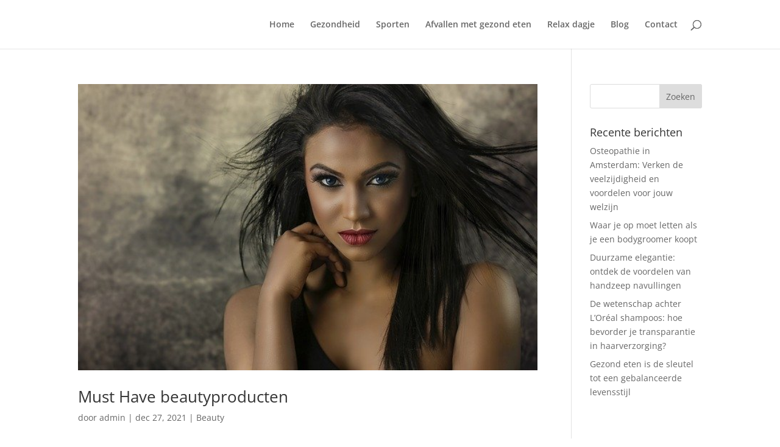

--- FILE ---
content_type: text/html; charset=utf-8
request_url: https://www.google.com/recaptcha/api2/aframe
body_size: 226
content:
<!DOCTYPE HTML><html><head><meta http-equiv="content-type" content="text/html; charset=UTF-8"></head><body><script nonce="2Y8f-4BUG-dxNVHMAAqIzg">/** Anti-fraud and anti-abuse applications only. See google.com/recaptcha */ try{var clients={'sodar':'https://pagead2.googlesyndication.com/pagead/sodar?'};window.addEventListener("message",function(a){try{if(a.source===window.parent){var b=JSON.parse(a.data);var c=clients[b['id']];if(c){var d=document.createElement('img');d.src=c+b['params']+'&rc='+(localStorage.getItem("rc::a")?sessionStorage.getItem("rc::b"):"");window.document.body.appendChild(d);sessionStorage.setItem("rc::e",parseInt(sessionStorage.getItem("rc::e")||0)+1);localStorage.setItem("rc::h",'1769066086304');}}}catch(b){}});window.parent.postMessage("_grecaptcha_ready", "*");}catch(b){}</script></body></html>